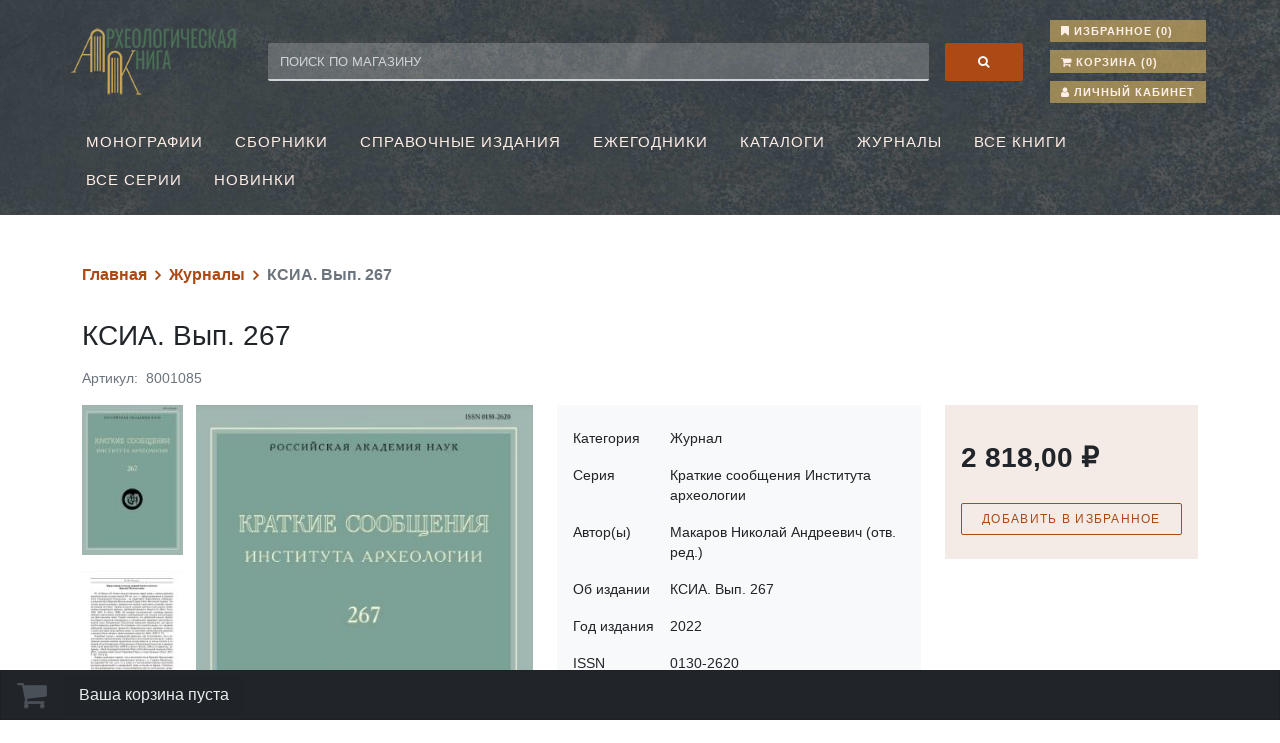

--- FILE ---
content_type: text/html; charset=utf-8
request_url: https://store.archaeolog.ru/ksia-vyp-267
body_size: 8218
content:
<!DOCTYPE html>
<html lang="ru"  class="html-product-details-page">
<head>
    <title>&#x416;&#x443;&#x440;&#x43D;&#x430;&#x43B; &#x41A;&#x440;&#x430;&#x442;&#x43A;&#x438;&#x435; &#x441;&#x43E;&#x43E;&#x431;&#x449;&#x435;&#x43D;&#x438;&#x44F; &#x418;&#x43D;&#x441;&#x442;&#x438;&#x442;&#x443;&#x442;&#x430; &#x430;&#x440;&#x445;&#x435;&#x43E;&#x43B;&#x43E;&#x433;&#x438;&#x438; &#x432;&#x44B;&#x43F;&#x443;&#x441;&#x43A; 267 | &#x418;&#x43D;&#x442;&#x435;&#x440;&#x43D;&#x435;&#x442;-&#x43C;&#x430;&#x433;&#x430;&#x437;&#x438;&#x43D; &quot;&#x410;&#x440;&#x445;&#x435;&#x43E;&#x43B;&#x43E;&#x433;&#x438;&#x447;&#x435;&#x441;&#x43A;&#x430;&#x44F; &#x43A;&#x43D;&#x438;&#x433;&#x430;&quot; | &#x418;&#x43D;&#x442;&#x435;&#x440;&#x43D;&#x435;&#x442;-&#x43C;&#x430;&#x433;&#x430;&#x437;&#x438;&#x43D; &quot;&#x410;&#x440;&#x445;&#x435;&#x43E;&#x43B;&#x43E;&#x433;&#x438;&#x447;&#x435;&#x441;&#x43A;&#x430;&#x44F; &#x43A;&#x43D;&#x438;&#x433;&#x430;&quot;</title>
    <meta http-equiv="Content-type" content="text/html;charset=UTF-8" />
    <meta name="description" content="&#x416;&#x443;&#x440;&#x43D;&#x430;&#x43B; &#x41A;&#x440;&#x430;&#x442;&#x43A;&#x438;&#x435; &#x441;&#x43E;&#x43E;&#x431;&#x449;&#x435;&#x43D;&#x438;&#x44F; &#x418;&#x43D;&#x441;&#x442;&#x438;&#x442;&#x443;&#x442;&#x430; &#x430;&#x440;&#x445;&#x435;&#x43E;&#x43B;&#x43E;&#x433;&#x438;&#x438; &#x432;&#x44B;&#x43F;&#x443;&#x441;&#x43A; 267 | &#x418;&#x43D;&#x442;&#x435;&#x440;&#x43D;&#x435;&#x442;-&#x43C;&#x430;&#x433;&#x430;&#x437;&#x438;&#x43D; &quot;&#x410;&#x440;&#x445;&#x435;&#x43E;&#x43B;&#x43E;&#x433;&#x438;&#x447;&#x435;&#x441;&#x43A;&#x430;&#x44F; &#x43A;&#x43D;&#x438;&#x433;&#x430;&quot;" />
    <meta name="keywords" content="&#x416;&#x443;&#x440;&#x43D;&#x430;&#x43B; &#x41A;&#x440;&#x430;&#x442;&#x43A;&#x438;&#x435; &#x441;&#x43E;&#x43E;&#x431;&#x449;&#x435;&#x43D;&#x438;&#x44F; &#x418;&#x43D;&#x441;&#x442;&#x438;&#x442;&#x443;&#x442;&#x430; &#x430;&#x440;&#x445;&#x435;&#x43E;&#x43B;&#x43E;&#x433;&#x438;&#x438; &#x432;&#x44B;&#x43F;&#x443;&#x441;&#x43A; 267 | &#x418;&#x43D;&#x442;&#x435;&#x440;&#x43D;&#x435;&#x442;-&#x43C;&#x430;&#x433;&#x430;&#x437;&#x438;&#x43D; &quot;&#x410;&#x440;&#x445;&#x435;&#x43E;&#x43B;&#x43E;&#x433;&#x438;&#x447;&#x435;&#x441;&#x43A;&#x430;&#x44F; &#x43A;&#x43D;&#x438;&#x433;&#x430;&quot;" />
    <meta name="generator" content="nopCommerce" />
    <meta name="viewport" content="width=device-width, initial-scale=1" />
    <meta property="og:type" content="product" />
<meta property="og:title" content="&#x41A;&#x421;&#x418;&#x410;. &#x412;&#x44B;&#x43F;. 267" />
<meta property="og:description" content="&#x416;&#x443;&#x440;&#x43D;&#x430;&#x43B; &#x41A;&#x440;&#x430;&#x442;&#x43A;&#x438;&#x435; &#x441;&#x43E;&#x43E;&#x431;&#x449;&#x435;&#x43D;&#x438;&#x44F; &#x418;&#x43D;&#x441;&#x442;&#x438;&#x442;&#x443;&#x442;&#x430; &#x430;&#x440;&#x445;&#x435;&#x43E;&#x43B;&#x43E;&#x433;&#x438;&#x438; &#x432;&#x44B;&#x43F;&#x443;&#x441;&#x43A; 267 | &#x418;&#x43D;&#x442;&#x435;&#x440;&#x43D;&#x435;&#x442;-&#x43C;&#x430;&#x433;&#x430;&#x437;&#x438;&#x43D; &quot;&#x410;&#x440;&#x445;&#x435;&#x43E;&#x43B;&#x43E;&#x433;&#x438;&#x447;&#x435;&#x441;&#x43A;&#x430;&#x44F; &#x43A;&#x43D;&#x438;&#x433;&#x430;&quot;" />
<meta property="og:image" content="https://store.archaeolog.ru/images/thumbs/0000241_ksia-vyp-267_550.jpeg" />
<meta property="og:image:url" content="https://store.archaeolog.ru/images/thumbs/0000241_ksia-vyp-267_550.jpeg" />
<meta property="og:url" content="https://store.archaeolog.ru/ksia-vyp-267" />
<meta property="og:site_name" content="&#x418;&#x43D;&#x442;&#x435;&#x440;&#x43D;&#x435;&#x442;-&#x43C;&#x430;&#x433;&#x430;&#x437;&#x438;&#x43D;  &quot;&#x410;&#x440;&#x445;&#x435;&#x43E;&#x43B;&#x43E;&#x433;&#x438;&#x447;&#x435;&#x441;&#x43A;&#x430;&#x44F; &#x43A;&#x43D;&#x438;&#x433;&#x430;&quot;" />
<meta property="twitter:card" content="summary" />
<meta property="twitter:site" content="&#x418;&#x43D;&#x442;&#x435;&#x440;&#x43D;&#x435;&#x442;-&#x43C;&#x430;&#x433;&#x430;&#x437;&#x438;&#x43D;  &quot;&#x410;&#x440;&#x445;&#x435;&#x43E;&#x43B;&#x43E;&#x433;&#x438;&#x447;&#x435;&#x441;&#x43A;&#x430;&#x44F; &#x43A;&#x43D;&#x438;&#x433;&#x430;&quot;" />
<meta property="twitter:title" content="&#x41A;&#x421;&#x418;&#x410;. &#x412;&#x44B;&#x43F;. 267" />
<meta property="twitter:description" content="&#x416;&#x443;&#x440;&#x43D;&#x430;&#x43B; &#x41A;&#x440;&#x430;&#x442;&#x43A;&#x438;&#x435; &#x441;&#x43E;&#x43E;&#x431;&#x449;&#x435;&#x43D;&#x438;&#x44F; &#x418;&#x43D;&#x441;&#x442;&#x438;&#x442;&#x443;&#x442;&#x430; &#x430;&#x440;&#x445;&#x435;&#x43E;&#x43B;&#x43E;&#x433;&#x438;&#x438; &#x432;&#x44B;&#x43F;&#x443;&#x441;&#x43A; 267 | &#x418;&#x43D;&#x442;&#x435;&#x440;&#x43D;&#x435;&#x442;-&#x43C;&#x430;&#x433;&#x430;&#x437;&#x438;&#x43D; &quot;&#x410;&#x440;&#x445;&#x435;&#x43E;&#x43B;&#x43E;&#x433;&#x438;&#x447;&#x435;&#x441;&#x43A;&#x430;&#x44F; &#x43A;&#x43D;&#x438;&#x433;&#x430;&quot;" />
<meta property="twitter:image" content="https://store.archaeolog.ru/images/thumbs/0000241_ksia-vyp-267_550.jpeg" />
<meta property="twitter:url" content="https://store.archaeolog.ru/ksia-vyp-267" />

    
    <!-- Yandex.Metrika counter --> <script type="text/javascript" >    (function(m,e,t,r,i,k,a){m[i]=m[i]||function(){(m[i].a=m[i].a||[]).push(arguments)};    m[i].l=1*new Date();    for (var j = 0; j < document.scripts.length; j++) {if (document.scripts[j].src === r) { return; }}    k=e.createElement(t),a=e.getElementsByTagName(t)[0],k.async=1,k.src=r,a.parentNode.insertBefore(k,a)})    (window, document, "script", "https://mc.yandex.ru/metrika/tag.js", "ym");     ym(94223534, "init", {         clickmap:true,         trackLinks:true,         accurateTrackBounce:true,         webvisor:true    }); </script> <noscript><div><img src="https://mc.yandex.ru/watch/94223534" style="position:absolute; left:-9999px;" alt="" /></div></noscript> <!-- /Yandex.Metrika counter -->

    <link href="/lib_npm/jquery-ui-dist/jquery-ui.min.css" rel="stylesheet" type="text/css" />
<link href="/Themes/IaRan/Content/css/main.css" rel="stylesheet" type="text/css" />
<link href="/lib_npm/magnific-popup/magnific-popup.css" rel="stylesheet" type="text/css" />

    
    <link rel="canonical" href="https://store.archaeolog.ru/ksia-vyp-267" />

    
    
    <link rel="apple-touch-icon" sizes="180x180" href="/icons/icons_0/apple-touch-icon.png"><link rel="icon" type="image/png" sizes="32x32" href="/icons/icons_0/favicon-32x32.png"><link rel="icon" type="image/png" sizes="192x192" href="/icons/icons_0/android-chrome-192x192.png"><link rel="icon" type="image/png" sizes="16x16" href="/icons/icons_0/favicon-16x16.png"><link rel="manifest" href="/icons/icons_0/site.webmanifest"><link rel="mask-icon" href="/icons/icons_0/safari-pinned-tab.svg" color="#5bbad5"><link rel="shortcut icon" href="/icons/icons_0/favicon.ico"><meta name="msapplication-TileColor" content="#2d89ef"><meta name="msapplication-TileImage" content="/icons/icons_0/mstile-144x144.png"><meta name="msapplication-config" content="/icons/icons_0/browserconfig.xml"><meta name="theme-color" content="#ffffff">
    
    <!--Powered by nopCommerce - https://www.nopCommerce.com-->
</head>
<body>
    

<div class="ajax-loading-block-window" style="display: none">
</div>
<div id="dialog-notifications-success" title="Уведомление" style="display:none;">
</div>
<div id="dialog-notifications-error" title="Ошибка" style="display:none;">
</div>
<div id="dialog-notifications-warning" title="Предупреждение" style="display:none;">
</div>
<div id="bar-notification" class="bar-notification-container" data-close="Закрыть">
</div>



<!--[if lte IE 8]>
    <div style="clear:both;height:59px;text-align:center;position:relative;">
        <a href="http://www.microsoft.com/windows/internet-explorer/default.aspx" target="_blank">
            <img src="/Themes/IaRan/Content/images/ie_warning.jpg" height="42" width="820" alt="You are using an outdated browser. For a faster, safer browsing experience, upgrade for free today." />
        </a>
    </div>
<![endif]-->
<div class="master-wrapper-page">
    
    <div class="header-wrapper">
    <div class="header">
        
        <div class="header-upper">
            <div class="header-selectors-wrapper">
                
                
                
                
            </div>
            <div class="header-links-wrapper">
                
<div class="header-links">
    <ul>
        
            <li>
                <a href="/wishlist" class="ico-wishlist">
                    <span class="fa fa-bookmark"></span>
                    <span class="wishlist-label">Избранное</span>
                    <span class="wishlist-qty">(0)</span>
                </a>
            </li>
            <li id="topcartlink">
                <a href="/cart" class="ico-cart">
                    <span class="fa fa-shopping-cart"></span>
                    <span class="cart-label">Корзина</span>
                    <span class="cart-qty">(0)</span>
                </a>
            </li>
        <li><a href="/customer/info" class="ico-account"><span class="fa fa-user"></span> Личный кабинет</a></li>
        
    </ul>
        
</div>

                <div id="flyout-cart" class="flyout-cart">
    <div class="mini-shopping-cart">
        <div class="count">
Ваша корзина пуста        </div>
    </div>
</div>

            </div>
        </div>
        
        <div class="header-lower">
            <div class="header-logo">
                <a href="/">
    <img title="" alt="&#x418;&#x43D;&#x442;&#x435;&#x440;&#x43D;&#x435;&#x442;-&#x43C;&#x430;&#x433;&#x430;&#x437;&#x438;&#x43D;  &quot;&#x410;&#x440;&#x445;&#x435;&#x43E;&#x43B;&#x43E;&#x433;&#x438;&#x447;&#x435;&#x441;&#x43A;&#x430;&#x44F; &#x43A;&#x43D;&#x438;&#x433;&#x430;&quot;" src="https://store.archaeolog.ru/Themes/IaRan/Content/images/logo.png">
</a>
            </div>
            <div class="search-box store-search-box">
                <form method="get" id="small-search-box-form" action="/search">
        <input type="text" class="search-box-text" id="small-searchterms" autocomplete="off" name="q" placeholder="Поиск по магазину" aria-label="Поиск по магазину" />
        <button type="submit" class="button-1 search-box-button"><span class="fa fa-search"></span><span class="visually-hidden"> Поиск</span></button>
            
            
</form>
            </div>
        </div>
        <div class="header-nav">
            <div class="header-menu">
                

<ul class="top-menu notmobile">
    
        <li>
            <a href="/monografii">&#x41C;&#x43E;&#x43D;&#x43E;&#x433;&#x440;&#x430;&#x444;&#x438;&#x438;
            </a>
        </li>
        <li>
            <a href="/sborniki">&#x421;&#x431;&#x43E;&#x440;&#x43D;&#x438;&#x43A;&#x438;
            </a>
        </li>
        <li>
            <a href="/spravochnye-izdaniya">&#x421;&#x43F;&#x440;&#x430;&#x432;&#x43E;&#x447;&#x43D;&#x44B;&#x435; &#x438;&#x437;&#x434;&#x430;&#x43D;&#x438;&#x44F;
            </a>
        </li>
        <li>
            <a href="/ezhegodniki">&#x415;&#x436;&#x435;&#x433;&#x43E;&#x434;&#x43D;&#x438;&#x43A;&#x438;
            </a>
        </li>
        <li>
            <a href="/katalogi">&#x41A;&#x430;&#x442;&#x430;&#x43B;&#x43E;&#x433;&#x438;
            </a>
        </li>
        <li>
            <a href="/zhurnaly">&#x416;&#x443;&#x440;&#x43D;&#x430;&#x43B;&#x44B;
            </a>
        </li>
        <li>
            <a href="/allproducts">&#x412;&#x441;&#x435; &#x43A;&#x43D;&#x438;&#x433;&#x438;
            </a>
        </li>
        <li>
            <a href="/vse-serii">&#x412;&#x441;&#x435; &#x441;&#x435;&#x440;&#x438;&#x438;
            </a>
        </li>
        <li>
            <a href="/novinki-2">&#x41D;&#x43E;&#x432;&#x438;&#x43D;&#x43A;&#x438;
            </a>
        </li>
        <li><a href="/newproducts">Новинки</a></li>
    
</ul>
    <div class="menu-toggle">Меню</div>
    <ul class="top-menu mobile">
        
        <li>
            <a href="/monografii">&#x41C;&#x43E;&#x43D;&#x43E;&#x433;&#x440;&#x430;&#x444;&#x438;&#x438;
            </a>
        </li>
        <li>
            <a href="/sborniki">&#x421;&#x431;&#x43E;&#x440;&#x43D;&#x438;&#x43A;&#x438;
            </a>
        </li>
        <li>
            <a href="/spravochnye-izdaniya">&#x421;&#x43F;&#x440;&#x430;&#x432;&#x43E;&#x447;&#x43D;&#x44B;&#x435; &#x438;&#x437;&#x434;&#x430;&#x43D;&#x438;&#x44F;
            </a>
        </li>
        <li>
            <a href="/ezhegodniki">&#x415;&#x436;&#x435;&#x433;&#x43E;&#x434;&#x43D;&#x438;&#x43A;&#x438;
            </a>
        </li>
        <li>
            <a href="/katalogi">&#x41A;&#x430;&#x442;&#x430;&#x43B;&#x43E;&#x433;&#x438;
            </a>
        </li>
        <li>
            <a href="/zhurnaly">&#x416;&#x443;&#x440;&#x43D;&#x430;&#x43B;&#x44B;
            </a>
        </li>
        <li>
            <a href="/allproducts">&#x412;&#x441;&#x435; &#x43A;&#x43D;&#x438;&#x433;&#x438;
            </a>
        </li>
        <li>
            <a href="/vse-serii">&#x412;&#x441;&#x435; &#x441;&#x435;&#x440;&#x438;&#x438;
            </a>
        </li>
        <li>
            <a href="/novinki-2">&#x41D;&#x43E;&#x432;&#x438;&#x43D;&#x43A;&#x438;
            </a>
        </li>
            <li><a href="/newproducts">Новинки</a></li>
        
    </ul>
        

            </div>
        </div>
        
    </div>
    
</div>

    <div class="master-wrapper-content">
        

        <div class="master-column-wrapper">
            

        <div class="breadcrumb">
            <ul itemscope itemtype="http://schema.org/BreadcrumbList">
                
                <li>
                    <span>
                        <a href="/">
                            <span>Главная</span>
                        </a>
                    </span>
                    <span class="delimiter">/</span>
                </li>
                    <li itemprop="itemListElement" itemscope itemtype="http://schema.org/ListItem">
                        <a href="/zhurnaly" itemprop="item">
                            <span itemprop="name">&#x416;&#x443;&#x440;&#x43D;&#x430;&#x43B;&#x44B;</span>
                        </a>
                        <span class="delimiter">/</span>
                        <meta itemprop="position" content="1" />
                    </li>
                
                <li itemprop="itemListElement" itemscope itemtype="http://schema.org/ListItem">
                    <strong class="current-item" itemprop="name">&#x41A;&#x421;&#x418;&#x410;. &#x412;&#x44B;&#x43F;. 267</strong>
                    <span itemprop="item" itemscope itemtype="http://schema.org/Thing" 
                          id="/ksia-vyp-267">
                    </span>
                    <meta itemprop="position" content="2" />
                    
                </li>
            </ul>
    </div>



<div class="center-1">
    
    <!--product breadcrumb-->

<div class="page product-details-page">
    <div class="page-body">
        
        <form method="post" id="product-details-form" action="/ksia-vyp-267">



<!--Microdata-->
<div  itemscope itemtype="http://schema.org/Product">
    <meta itemprop="name" content="&#x41A;&#x421;&#x418;&#x410;. &#x412;&#x44B;&#x43F;. 267"/>
    <meta itemprop="sku" content="8001085"/>
    <meta itemprop="gtin"/>
    <meta itemprop="mpn"/>
    <meta itemprop="description"/>
    <meta itemprop="image" content="https://store.archaeolog.ru/images/thumbs/0000241_ksia-vyp-267_550.jpeg"/>
    <div itemprop="offers" itemscope itemtype="http://schema.org/Offer">
        <meta itemprop="url" content="https://store.archaeolog.ru/ksia-vyp-267"/>
        <meta itemprop="price" content="2818.00"/>
        <meta itemprop="priceCurrency" content="RUB"/>
        <meta itemprop="priceValidUntil"/>
        <meta itemprop="availability" content="http://schema.org/InStock" />
    </div>
    <div itemprop="review" itemscope itemtype="http://schema.org/Review">
        <meta itemprop="author" content="ALL"/>
        <meta itemprop="url" content="/productreviews/84"/>
    </div>
</div>
            <div data-productid="84">
                <div class="product-essential">
                    
                    
                    <div class="product-name">
                        <h1>
                            &#x41A;&#x421;&#x418;&#x410;. &#x412;&#x44B;&#x43F;. 267
                        </h1>
                    </div>
                    <!--SKU, MAN, GTIN, vendor-->
                    <div class="additional-details">
        <div class="sku" >
            <span class="label">Артикул:</span>
            <span class="value" id="sku-84">8001085</span>
        </div>
</div>

                    <!--product pictures-->
                    <div class="gallery">
    
    <div class="picture">
            <img alt="&#x41A;&#x421;&#x418;&#x410;. &#x412;&#x44B;&#x43F;. 267" src="https://store.archaeolog.ru/images/thumbs/0000241_ksia-vyp-267_550.jpeg" title="&#x41A;&#x421;&#x418;&#x410;. &#x412;&#x44B;&#x43F;. 267" id="main-product-img-84" />
    </div>
        <div class="picture-thumbs">
                <a class="thumb-item" href="https://store.archaeolog.ru/images/thumbs/0000241_ksia-vyp-267.jpeg" alt="&#x41A;&#x421;&#x418;&#x410;. &#x412;&#x44B;&#x43F;. 267" title="&#x41A;&#x421;&#x418;&#x410;. &#x412;&#x44B;&#x43F;. 267">
                    <img src="https://store.archaeolog.ru/images/thumbs/0000241_ksia-vyp-267_150.jpeg" alt="&#x41A;&#x421;&#x418;&#x410;. &#x412;&#x44B;&#x43F;. 267" title="&#x41A;&#x421;&#x418;&#x410;. &#x412;&#x44B;&#x43F;. 267" data-defaultsize="https://store.archaeolog.ru/images/thumbs/0000241_ksia-vyp-267_550.jpeg" data-fullsize="https://store.archaeolog.ru/images/thumbs/0000241_ksia-vyp-267.jpeg" />
                </a>
                <a class="thumb-item" href="https://store.archaeolog.ru/images/thumbs/0000242_ksia-vyp-267.jpeg" alt="&#x41A;&#x421;&#x418;&#x410;. &#x412;&#x44B;&#x43F;. 267" title="&#x41A;&#x421;&#x418;&#x410;. &#x412;&#x44B;&#x43F;. 267">
                    <img src="https://store.archaeolog.ru/images/thumbs/0000242_ksia-vyp-267_150.jpeg" alt="&#x41A;&#x421;&#x418;&#x410;. &#x412;&#x44B;&#x43F;. 267" title="&#x41A;&#x421;&#x418;&#x410;. &#x412;&#x44B;&#x43F;. 267" data-defaultsize="https://store.archaeolog.ru/images/thumbs/0000242_ksia-vyp-267_550.jpeg" data-fullsize="https://store.archaeolog.ru/images/thumbs/0000242_ksia-vyp-267.jpeg" />
                </a>
                <a class="thumb-item" href="https://store.archaeolog.ru/images/thumbs/0000243_ksia-vyp-267.jpeg" alt="&#x41A;&#x421;&#x418;&#x410;. &#x412;&#x44B;&#x43F;. 267" title="&#x41A;&#x421;&#x418;&#x410;. &#x412;&#x44B;&#x43F;. 267">
                    <img src="https://store.archaeolog.ru/images/thumbs/0000243_ksia-vyp-267_150.jpeg" alt="&#x41A;&#x421;&#x418;&#x410;. &#x412;&#x44B;&#x43F;. 267" title="&#x41A;&#x421;&#x418;&#x410;. &#x412;&#x44B;&#x43F;. 267" data-defaultsize="https://store.archaeolog.ru/images/thumbs/0000243_ksia-vyp-267_550.jpeg" data-fullsize="https://store.archaeolog.ru/images/thumbs/0000243_ksia-vyp-267.jpeg" />
                </a>
                <a class="thumb-item" href="https://store.archaeolog.ru/images/thumbs/0000244_ksia-vyp-267.jpeg" alt="&#x41A;&#x421;&#x418;&#x410;. &#x412;&#x44B;&#x43F;. 267" title="&#x41A;&#x421;&#x418;&#x410;. &#x412;&#x44B;&#x43F;. 267">
                    <img src="https://store.archaeolog.ru/images/thumbs/0000244_ksia-vyp-267_150.jpeg" alt="&#x41A;&#x421;&#x418;&#x410;. &#x412;&#x44B;&#x43F;. 267" title="&#x41A;&#x421;&#x418;&#x410;. &#x412;&#x44B;&#x43F;. 267" data-defaultsize="https://store.archaeolog.ru/images/thumbs/0000244_ksia-vyp-267_550.jpeg" data-fullsize="https://store.archaeolog.ru/images/thumbs/0000244_ksia-vyp-267.jpeg" />
                </a>
                <a class="thumb-item" href="https://store.archaeolog.ru/images/thumbs/0000245_ksia-vyp-267.jpeg" alt="&#x41A;&#x421;&#x418;&#x410;. &#x412;&#x44B;&#x43F;. 267" title="&#x41A;&#x421;&#x418;&#x410;. &#x412;&#x44B;&#x43F;. 267">
                    <img src="https://store.archaeolog.ru/images/thumbs/0000245_ksia-vyp-267_150.jpeg" alt="&#x41A;&#x421;&#x418;&#x410;. &#x412;&#x44B;&#x43F;. 267" title="&#x41A;&#x421;&#x418;&#x410;. &#x412;&#x44B;&#x43F;. 267" data-defaultsize="https://store.archaeolog.ru/images/thumbs/0000245_ksia-vyp-267_550.jpeg" data-fullsize="https://store.archaeolog.ru/images/thumbs/0000245_ksia-vyp-267.jpeg" />
                </a>
                <a class="thumb-item" href="https://store.archaeolog.ru/images/thumbs/0000246_ksia-vyp-267.jpeg" alt="&#x41A;&#x421;&#x418;&#x410;. &#x412;&#x44B;&#x43F;. 267" title="&#x41A;&#x421;&#x418;&#x410;. &#x412;&#x44B;&#x43F;. 267">
                    <img src="https://store.archaeolog.ru/images/thumbs/0000246_ksia-vyp-267_150.jpeg" alt="&#x41A;&#x421;&#x418;&#x410;. &#x412;&#x44B;&#x43F;. 267" title="&#x41A;&#x421;&#x418;&#x410;. &#x412;&#x44B;&#x43F;. 267" data-defaultsize="https://store.archaeolog.ru/images/thumbs/0000246_ksia-vyp-267_550.jpeg" data-fullsize="https://store.archaeolog.ru/images/thumbs/0000246_ksia-vyp-267.jpeg" />
                </a>
                <a class="thumb-item" href="https://store.archaeolog.ru/images/thumbs/0000247_ksia-vyp-267.jpeg" alt="&#x41A;&#x421;&#x418;&#x410;. &#x412;&#x44B;&#x43F;. 267" title="&#x41A;&#x421;&#x418;&#x410;. &#x412;&#x44B;&#x43F;. 267">
                    <img src="https://store.archaeolog.ru/images/thumbs/0000247_ksia-vyp-267_150.jpeg" alt="&#x41A;&#x421;&#x418;&#x410;. &#x412;&#x44B;&#x43F;. 267" title="&#x41A;&#x421;&#x418;&#x410;. &#x412;&#x44B;&#x43F;. 267" data-defaultsize="https://store.archaeolog.ru/images/thumbs/0000247_ksia-vyp-267_550.jpeg" data-fullsize="https://store.archaeolog.ru/images/thumbs/0000247_ksia-vyp-267.jpeg" />
                </a>
        </div>
        
        
    
</div>
                    <div class="overview">
                        
                        <div class="product-essential-controls">
                            <div class="product-essential-controls-inner">
                                
                                <!--price & add to cart & estimate shipping-->
    <div class="prices">
            <div class="product-price">
                <span  id="price-value-84" class="price-value-84" >
                    2 818,00 ₽
                </span>
            </div>
    </div>

                                <!--wishlist, compare, email a friend-->
                                <div class="overview-buttons">
                                    
    <div class="add-to-wishlist">
        <button type="button" id="add-to-wishlist-button-84" class="button-2 add-to-wishlist-button" data-productid="84" onclick="AjaxCart.addproducttocart_details('/addproducttocart/details/84/2', '#product-details-form');return false;">&#x414;&#x43E;&#x431;&#x430;&#x432;&#x438;&#x442;&#x44C; &#x432; &#x418;&#x437;&#x431;&#x440;&#x430;&#x43D;&#x43D;&#x43E;&#x435;</button>
    </div>
                                    
                                    
                                    
                                </div>
                                

                                <!--availability-->
                                
                                <!--delivery-->
                                
                                <!--sample download-->
                                
                                <!--attributes-->
                                <!--gift card-->
                                <!--rental info-->
                            </div>
                        </div>

                        <div class="product-essential-info">
                            <div class="product-essential-info-inner">
                                <!--product reviews-->
                                
                                <!--manufacturers-->
                                

                                <!--Specs-->
                                

    <div class="product-specs-box">
        <div class="title">
            <strong>Характеристики</strong>
        </div>
        <div class="table-wrapper">
            <table class="data-table">
                <thead>
                    <tr class="hidden-row">
                        <th width="25%"><span>Имя атрибута</span></th>
                        <th><span>Значение атрибута</span></th>
                    </tr>
                </thead>
                <tbody>
                                <tr  class="odd">
                                    <td class="spec-name">
                                        &#x41A;&#x430;&#x442;&#x435;&#x433;&#x43E;&#x440;&#x438;&#x44F;
                                    </td>
                                    <td class="spec-value">
Журнал                                    </td>
                                </tr>
                                <tr  class="even">
                                    <td class="spec-name">
                                        &#x421;&#x435;&#x440;&#x438;&#x44F;
                                    </td>
                                    <td class="spec-value">
Краткие сообщения Института археологии                                    </td>
                                </tr>
                                <tr  class="odd">
                                    <td class="spec-name">
                                        &#x410;&#x432;&#x442;&#x43E;&#x440;(&#x44B;)
                                    </td>
                                    <td class="spec-value">
Макаров Николай Андреевич (отв. ред.)                                    </td>
                                </tr>
                                <tr  class="even">
                                    <td class="spec-name">
                                        &#x41E;&#x431; &#x438;&#x437;&#x434;&#x430;&#x43D;&#x438;&#x438;
                                    </td>
                                    <td class="spec-value">
КСИА. Вып. 267                                    </td>
                                </tr>
                                <tr  class="odd">
                                    <td class="spec-name">
                                        &#x413;&#x43E;&#x434; &#x438;&#x437;&#x434;&#x430;&#x43D;&#x438;&#x44F;
                                    </td>
                                    <td class="spec-value">
2022                                    </td>
                                </tr>
                                <tr  class="even">
                                    <td class="spec-name">
                                        ISSN
                                    </td>
                                    <td class="spec-value">
0130-2620                                    </td>
                                </tr>
                                <tr  class="odd">
                                    <td class="spec-name">
                                        &#x418;&#x437;&#x434;&#x430;&#x442;&#x435;&#x43B;&#x44C;&#x441;&#x442;&#x432;&#x43E;
                                    </td>
                                    <td class="spec-value">
Институт археологии РАН                                    </td>
                                </tr>
                </tbody>
            </table>
        </div>
    </div>

                            </div>
                        </div>

                        
                    </div>
                        <div class="full-description">
                            <h6 class="full-description-title">Аннотация</h6>
                            <article class="full-description-content">
                                <p>Общероссийский археологический научный журнал. Серийное издание «Краткие сообщения Института археологии» (КСИА) выходит с 1939 г. Первоначальное название – «Краткие сообщения о докладах и полевых исследованиях Института истории материальной культуры» (КСИИМК). В 1960 г. (выпуск 81) название изменилось в связи с переименованием Института истории материальной культуры (ИИМК) в Институт археологии, а начиная с выпуска 121 было сокращено. Издание возобновлено выпуском 211 в 2001 г. после восьмилетнего перерыва. В настоящее время журнал выходит четыре раза в год.</p>
                            </article>
                        </div>
                    
                </div>
                
                <div class="product-collateral">
                    
                </div>
                    <div class="also-purchased-products-grid product-grid">
        <div class="title">
            <strong>Вместе с этим также покупают</strong>
        </div>
        <div class="item-grid">
                <div class="item-box"><div class="product-item" data-productid="77">
    <div class="picture">
        <a href="/ksia-vyp-266" title="&#x41A;&#x421;&#x418;&#x410;. &#x412;&#x44B;&#x43F;. 266">
            <img alt="&#x418;&#x437;&#x43E;&#x431;&#x440;&#x430;&#x436;&#x435;&#x43D;&#x438;&#x435; &#x41A;&#x421;&#x418;&#x410;. &#x412;&#x44B;&#x43F;. 266" src="https://store.archaeolog.ru/images/thumbs/0000192_ksia-vyp-266_415.jpeg" title="&#x41A;&#x421;&#x418;&#x410;. &#x412;&#x44B;&#x43F;. 266" />
        </a>
    </div>
    <div class="details">
        <h2 class="product-title">
            <a href="/ksia-vyp-266">&#x41A;&#x421;&#x418;&#x410;. &#x412;&#x44B;&#x43F;. 266</a>
        </h2>
            <div class="sku">
                8001078
            </div>
        <div class="description">
            
        </div>
        <div class="add-info">
            
            <div class="prices">
                <span class="price actual-price">2&#xA0;138,00 &#x20BD;</span>
            </div>
            
            <div class="buttons">
                    <button type="button" class="button-2 add-to-wishlist-button" title="Добавить в Избранное" onclick="AjaxCart.addproducttocart_catalog('/addproducttocart/catalog/77/2/1');return false;">Добавить в Избранное</button>
            </div>
            
        </div>
    </div>
</div>
</div>
                <div class="item-box"><div class="product-item" data-productid="85">
    <div class="picture">
        <a href="/ksia-vyp-265-2" title="&#x41A;&#x421;&#x418;&#x410;. &#x412;&#x44B;&#x43F;. 265">
            <img alt="&#x41A;&#x421;&#x418;&#x410;. &#x412;&#x44B;&#x43F;. 265" src="https://store.archaeolog.ru/images/thumbs/0000248_ksia-vyp-265_415.jpeg" title="&#x41A;&#x421;&#x418;&#x410;. &#x412;&#x44B;&#x43F;. 265" />
        </a>
    </div>
    <div class="details">
        <h2 class="product-title">
            <a href="/ksia-vyp-265-2">&#x41A;&#x421;&#x418;&#x410;. &#x412;&#x44B;&#x43F;. 265</a>
        </h2>
            <div class="sku">
                8001086
            </div>
        <div class="description">
            
        </div>
        <div class="add-info">
            
            <div class="prices">
                <span class="price actual-price">1&#xA0;368,00 &#x20BD;</span>
            </div>
            
            <div class="buttons">
                    <button type="button" class="button-2 add-to-wishlist-button" title="Добавить в Избранное" onclick="AjaxCart.addproducttocart_catalog('/addproducttocart/catalog/85/2/1');return false;">Добавить в Избранное</button>
            </div>
            
        </div>
    </div>
</div>
</div>
                <div class="item-box"><div class="product-item" data-productid="114">
    <div class="picture">
        <a href="/drevnosti-moskovskogo-kremlya-t-i-arheologicheskie-issledovaniya-na-meste-chudova-monastyrya" title="&#x414;&#x440;&#x435;&#x432;&#x43D;&#x43E;&#x441;&#x442;&#x438; &#x41C;&#x43E;&#x441;&#x43A;&#x43E;&#x432;&#x441;&#x43A;&#x43E;&#x433;&#x43E; &#x41A;&#x440;&#x435;&#x43C;&#x43B;&#x44F;">
            <img alt="&#x414;&#x440;&#x435;&#x432;&#x43D;&#x43E;&#x441;&#x442;&#x438; &#x41C;&#x43E;&#x441;&#x43A;&#x43E;&#x432;&#x441;&#x43A;&#x43E;&#x433;&#x43E; &#x41A;&#x440;&#x435;&#x43C;&#x43B;&#x44F;" src="https://store.archaeolog.ru/images/thumbs/0000519_drevnosti-moskovskogo-kreml-t-i-arheologieskie-issledovani-na-meste-udova-monastyr_415.jpeg" title="&#x414;&#x440;&#x435;&#x432;&#x43D;&#x43E;&#x441;&#x442;&#x438; &#x41C;&#x43E;&#x441;&#x43A;&#x43E;&#x432;&#x441;&#x43A;&#x43E;&#x433;&#x43E; &#x41A;&#x440;&#x435;&#x43C;&#x43B;&#x44F;" />
        </a>
    </div>
    <div class="details">
        <h2 class="product-title">
            <a href="/drevnosti-moskovskogo-kremlya-t-i-arheologicheskie-issledovaniya-na-meste-chudova-monastyrya">&#x414;&#x440;&#x435;&#x432;&#x43D;&#x43E;&#x441;&#x442;&#x438; &#x41C;&#x43E;&#x441;&#x43A;&#x43E;&#x432;&#x441;&#x43A;&#x43E;&#x433;&#x43E; &#x41A;&#x440;&#x435;&#x43C;&#x43B;&#x44F;. &#x422;. I. &#x410;&#x440;&#x445;&#x435;&#x43E;&#x43B;&#x43E;&#x433;&#x438;&#x447;&#x435;&#x441;&#x43A;&#x438;&#x435; &#x438;&#x441;&#x441;&#x43B;&#x435;&#x434;&#x43E;&#x432;&#x430;&#x43D;&#x438;&#x44F; &#x43D;&#x430; &#x43C;&#x435;&#x441;&#x442;&#x435; &#x427;&#x443;&#x434;&#x43E;&#x432;&#x430; &#x43C;&#x43E;&#x43D;&#x430;&#x441;&#x442;&#x44B;&#x440;&#x44F;</a>
        </h2>
            <div class="sku">
                8001115
            </div>
        <div class="description">
            
        </div>
        <div class="add-info">
            
            <div class="prices">
                <span class="price actual-price">4&#xA0;068,00 &#x20BD;</span>
            </div>
            
            <div class="buttons">
                    <button type="button" class="button-2 add-to-wishlist-button" title="Добавить в Избранное" onclick="AjaxCart.addproducttocart_catalog('/addproducttocart/catalog/114/2/1');return false;">Добавить в Избранное</button>
            </div>
            
        </div>
    </div>
</div>
</div>
                <div class="item-box"><div class="product-item" data-productid="116">
    <div class="picture">
        <a href="/ksia-vyp-268" title="&#x41A;&#x421;&#x418;&#x410;. &#x412;&#x44B;&#x43F;. 268">
            <img alt="&#x41A;&#x421;&#x418;&#x410;. &#x412;&#x44B;&#x43F;. 268" src="https://store.archaeolog.ru/images/thumbs/0000588_ksia-vyp-268_415.jpeg" title="&#x41A;&#x421;&#x418;&#x410;. &#x412;&#x44B;&#x43F;. 268" />
        </a>
    </div>
    <div class="details">
        <h2 class="product-title">
            <a href="/ksia-vyp-268">&#x41A;&#x421;&#x418;&#x410;. &#x412;&#x44B;&#x43F;. 268</a>
        </h2>
            <div class="sku">
                80011117
            </div>
        <div class="description">
            
        </div>
        <div class="add-info">
            
            <div class="prices">
                <span class="price actual-price">3&#xA0;280,00 &#x20BD;</span>
            </div>
            
            <div class="buttons">
                    <button type="button" class="button-2 add-to-wishlist-button" title="Добавить в Избранное" onclick="AjaxCart.addproducttocart_catalog('/addproducttocart/catalog/116/2/1');return false;">Добавить в Избранное</button>
            </div>
            
        </div>
    </div>
</div>
</div>
        </div>
    </div>

                    <div class="related-products-grid product-grid">
        <div class="title">
            <strong>Похожие товары</strong>
        </div>
        <div class="item-grid">
                <div class="item-box"><div class="product-item" data-productid="72">
    <div class="picture">
        <a href="/ksia-vyp-263" title="&#x41A;&#x421;&#x418;&#x410;. &#x412;&#x44B;&#x43F;. 263">
            <img alt="&#x418;&#x437;&#x43E;&#x431;&#x440;&#x430;&#x436;&#x435;&#x43D;&#x438;&#x435; &#x41A;&#x421;&#x418;&#x410;. &#x412;&#x44B;&#x43F;. 263" src="https://store.archaeolog.ru/images/thumbs/0000158_ksia-vyp-263_415.jpeg" title="&#x41A;&#x421;&#x418;&#x410;. &#x412;&#x44B;&#x43F;. 263" />
        </a>
    </div>
    <div class="details">
        <h2 class="product-title">
            <a href="/ksia-vyp-263">&#x41A;&#x421;&#x418;&#x410;. &#x412;&#x44B;&#x43F;. 263</a>
        </h2>
            <div class="sku">
                8001073
            </div>
        <div class="description">
            
        </div>
        <div class="add-info">
            
            <div class="prices">
                <span class="price actual-price">1&#xA0;368,00 &#x20BD;</span>
            </div>
            
            <div class="buttons">
                    <button type="button" class="button-2 add-to-wishlist-button" title="Добавить в Избранное" onclick="AjaxCart.addproducttocart_catalog('/addproducttocart/catalog/72/2/1');return false;">Добавить в Избранное</button>
            </div>
            
        </div>
    </div>
</div>
</div>
                <div class="item-box"><div class="product-item" data-productid="73">
    <div class="picture">
        <a href="/ksia-vyp-264" title="&#x41A;&#x421;&#x418;&#x410;. &#x412;&#x44B;&#x43F;. 264">
            <img alt="&#x418;&#x437;&#x43E;&#x431;&#x440;&#x430;&#x436;&#x435;&#x43D;&#x438;&#x435; &#x41A;&#x421;&#x418;&#x410;. &#x412;&#x44B;&#x43F;. 264" src="https://store.archaeolog.ru/images/thumbs/0000160_ksia-vyp-264_415.jpeg" title="&#x41A;&#x421;&#x418;&#x410;. &#x412;&#x44B;&#x43F;. 264" />
        </a>
    </div>
    <div class="details">
        <h2 class="product-title">
            <a href="/ksia-vyp-264">&#x41A;&#x421;&#x418;&#x410;. &#x412;&#x44B;&#x43F;. 264</a>
        </h2>
            <div class="sku">
                8001074
            </div>
        <div class="description">
            
        </div>
        <div class="add-info">
            
            <div class="prices">
                <span class="price actual-price">1&#xA0;368,00 &#x20BD;</span>
            </div>
            
            <div class="buttons">
                    <button type="button" class="button-2 add-to-wishlist-button" title="Добавить в Избранное" onclick="AjaxCart.addproducttocart_catalog('/addproducttocart/catalog/73/2/1');return false;">Добавить в Избранное</button>
            </div>
            
        </div>
    </div>
</div>
</div>
                <div class="item-box"><div class="product-item" data-productid="85">
    <div class="picture">
        <a href="/ksia-vyp-265-2" title="&#x41A;&#x421;&#x418;&#x410;. &#x412;&#x44B;&#x43F;. 265">
            <img alt="&#x41A;&#x421;&#x418;&#x410;. &#x412;&#x44B;&#x43F;. 265" src="https://store.archaeolog.ru/images/thumbs/0000248_ksia-vyp-265_415.jpeg" title="&#x41A;&#x421;&#x418;&#x410;. &#x412;&#x44B;&#x43F;. 265" />
        </a>
    </div>
    <div class="details">
        <h2 class="product-title">
            <a href="/ksia-vyp-265-2">&#x41A;&#x421;&#x418;&#x410;. &#x412;&#x44B;&#x43F;. 265</a>
        </h2>
            <div class="sku">
                8001086
            </div>
        <div class="description">
            
        </div>
        <div class="add-info">
            
            <div class="prices">
                <span class="price actual-price">1&#xA0;368,00 &#x20BD;</span>
            </div>
            
            <div class="buttons">
                    <button type="button" class="button-2 add-to-wishlist-button" title="Добавить в Избранное" onclick="AjaxCart.addproducttocart_catalog('/addproducttocart/catalog/85/2/1');return false;">Добавить в Избранное</button>
            </div>
            
        </div>
    </div>
</div>
</div>
                <div class="item-box"><div class="product-item" data-productid="77">
    <div class="picture">
        <a href="/ksia-vyp-266" title="&#x41A;&#x421;&#x418;&#x410;. &#x412;&#x44B;&#x43F;. 266">
            <img alt="&#x418;&#x437;&#x43E;&#x431;&#x440;&#x430;&#x436;&#x435;&#x43D;&#x438;&#x435; &#x41A;&#x421;&#x418;&#x410;. &#x412;&#x44B;&#x43F;. 266" src="https://store.archaeolog.ru/images/thumbs/0000192_ksia-vyp-266_415.jpeg" title="&#x41A;&#x421;&#x418;&#x410;. &#x412;&#x44B;&#x43F;. 266" />
        </a>
    </div>
    <div class="details">
        <h2 class="product-title">
            <a href="/ksia-vyp-266">&#x41A;&#x421;&#x418;&#x410;. &#x412;&#x44B;&#x43F;. 266</a>
        </h2>
            <div class="sku">
                8001078
            </div>
        <div class="description">
            
        </div>
        <div class="add-info">
            
            <div class="prices">
                <span class="price actual-price">2&#xA0;138,00 &#x20BD;</span>
            </div>
            
            <div class="buttons">
                    <button type="button" class="button-2 add-to-wishlist-button" title="Добавить в Избранное" onclick="AjaxCart.addproducttocart_catalog('/addproducttocart/catalog/77/2/1');return false;">Добавить в Избранное</button>
            </div>
            
        </div>
    </div>
</div>
</div>
        </div>
    </div>

            </div>
        <input name="__RequestVerificationToken" type="hidden" value="CfDJ8N3IOT_z2t9AroM3HFnkGF31lzSYQnJAJmElLFFPCTqNRaer4UF5pj8a1LNre6aPuyjX7vB5ZfyS-VFCHUB4QM_Fzke-g4ttUDykLIdOO8qehggAGPOSFx9dNSYkA2qVSdsJEEXFqTUGbZIiK5PDMV8" /></form>
        
    </div>
</div>
    
</div>

        </div>
        
    </div>
    


<div class="footer" themes>
    <div class="footer-upper">
        <div class="footer-block information">
            <div class="title">
                <strong>Информация</strong>
            </div>
            <ul class="list"> 
				<li>
					<a href="/novinki-2">Новинки</a>
				</li>
				
                    <li><a href="/about-us">&#x41E; &#x43C;&#x430;&#x433;&#x430;&#x437;&#x438;&#x43D;&#x435;</a></li>
                    <li><a href="/privacy-notice">&#x41F;&#x43E;&#x43B;&#x438;&#x442;&#x438;&#x43A;&#x430; &#x43E;&#x431;&#x440;&#x430;&#x431;&#x43E;&#x442;&#x43A;&#x438; &#x43F;&#x435;&#x440;&#x441;&#x43E;&#x43D;&#x430;&#x43B;&#x44C;&#x43D;&#x44B;&#x445; &#x434;&#x430;&#x43D;&#x43D;&#x44B;&#x445;</a></li>
                    <li><a href="/contactus">Контакты</a></li>
            </ul>
        </div>
        <div class="footer-block customer-service">
            <div class="title">
                <strong>Сервисы</strong>
            </div>
            <ul class="list">
                    <li><a href="/newproducts">Новинки</a></li>
                    <li><a href="/conditions-of-use">&#x423;&#x441;&#x43B;&#x43E;&#x432;&#x438;&#x44F; &#x438;&#x441;&#x43F;&#x43E;&#x43B;&#x44C;&#x437;&#x43E;&#x432;&#x430;&#x43D;&#x438;&#x44F;</a></li>
                    <li><a href="/payment">&#x421;&#x43F;&#x43E;&#x441;&#x43E;&#x431;&#x44B; &#x43E;&#x43F;&#x43B;&#x430;&#x442;&#x44B;</a></li>
                    <li><a href="/delivery">&#x423;&#x441;&#x43B;&#x43E;&#x432;&#x438;&#x44F; &#x434;&#x43E;&#x441;&#x442;&#x430;&#x432;&#x43A;&#x438;</a></li>
                    <li><a href="/return-policy">&#x412;&#x43E;&#x437;&#x432;&#x440;&#x430;&#x442; &#x438; &#x43E;&#x431;&#x43C;&#x435;&#x43D; &#x442;&#x43E;&#x432;&#x430;&#x440;&#x430;</a></li>
            </ul>
        </div>
        <div class="footer-block my-account">
            <div class="title">
                <strong>Личный кабинет</strong>
            </div>
            <ul class="list">
                    <li><a href="/customer/info">Личный кабинет</a></li>
                    <li><a href="/order/history">Заказы</a></li>
                    <li><a href="/customer/addresses">Адреса</a></li>
                    <li><a href="/cart">Корзина</a></li>
                    <li><a href="/wishlist">Избранное</a></li>
            </ul>
        </div>
    </div>
    <div class="footer-collateral">
        
    </div>
    <div class="footer-lower">
        <div class="footer-info">
            <span class="footer-disclaimer">Copyright &copy; 2026 Интернет-магазин  "Археологическая книга". Все права защищены.</span>
        </div>
            <div class="footer-powered-by">
                Powered by <a href="https://www.nopcommerce.com/">nopCommerce</a>
            </div>
        
    </div>
    
</div>



<style>
.top-menu.notmobile li:last-child{
	display:none;
}
.footer-block.customer-service li:first-child{
	display:none;
}
</style>
</div>



    
    <script src="/lib_npm/jquery/jquery.min.js"></script>
<script src="/lib_npm/jquery-validation/jquery.validate.min.js"></script>
<script src="/lib_npm/jquery-validation-unobtrusive/jquery.validate.unobtrusive.min.js"></script>
<script src="/lib_npm/jquery-ui-dist/jquery-ui.min.js"></script>
<script src="/lib_npm/jquery-migrate/jquery-migrate.min.js"></script>
<script src="/js/public.common.js"></script>
<script src="/js/public.ajaxcart.js"></script>
<script src="/js/public.countryselect.js"></script>
<script src="/lib_npm/magnific-popup/jquery.magnific-popup.min.js"></script>

    <script>
            $(document).ready(function() {
                $('.picture-thumbs').magnificPopup(
                    {
                        type: 'image',
                        delegate: 'a',
                        removalDelay: 300,
                        gallery: {
                            enabled: true,
                            navigateByImgClick: true,
                            preload: [0, 1],
                            tPrev: 'Предыдущее (Left arrow key)',
                            tNext: 'Следующее (Right arrow key)',
                            tCounter: '%curr% of %total%'
                        },
                        tClose: 'Закрыть (Esc)',
                        tLoading: 'Загурзка...'
                    });
            });
        </script>
<script>
            $(document).ready(function() {
                $('.thumb-item > img').on('click',
                    function() {
                        $('#main-product-img-84').attr('src', $(this).attr('data-defaultsize'));
                        $('#main-product-img-84').attr('title', $(this).attr('title'));
                        $('#main-product-img-84').attr('alt', $(this).attr('alt'));
                        $('#main-product-img-lightbox-anchor-84').attr('href', $(this).attr('data-fullsize'));
                        $('#main-product-img-lightbox-anchor-84').attr('title', $(this).attr('title'));
                    });
            });
        </script>
<script>
            $(document).ready(function () {
                $('.header').on('mouseenter', '#topcartlink', function () {
                    $('#flyout-cart').addClass('active');
                });
                $('.header').on('mouseleave', '#topcartlink', function () {
                    $('#flyout-cart').removeClass('active');
                });
                $('.header').on('mouseenter', '#flyout-cart', function () {
                    $('#flyout-cart').addClass('active');
                });
                $('.header').on('mouseleave', '#flyout-cart', function () {
                    $('#flyout-cart').removeClass('active');
                });
            });
        </script>
<script>
                $("#small-search-box-form").on("submit", function(event) {
                    if ($("#small-searchterms").val() == "") {
                        alert('\u0412\u0432\u0435\u0434\u0438\u0442\u0435 \u043A\u043B\u044E\u0447\u0435\u0432\u043E\u0435 \u0441\u043B\u043E\u0432\u043E \u0434\u043B\u044F \u043F\u043E\u0438\u0441\u043A\u0430');
                        $("#small-searchterms").focus();
                        event.preventDefault();
                    }
                });
            </script>
<script>
                $(document).ready(function() {
                    var showLinkToResultSearch;
                    var searchText;
                    $('#small-searchterms').autocomplete({
                            delay: 500,
                            minLength: 3,
                            source: '/catalog/searchtermautocomplete',
                            appendTo: '.search-box',
                            select: function(event, ui) {
                                $("#small-searchterms").val(ui.item.label);
                                setLocation(ui.item.producturl);
                                return false;
                        },
                        //append link to the end of list
                        open: function(event, ui) {
                            //display link to search page
                            if (showLinkToResultSearch) {
                                searchText = document.getElementById("small-searchterms").value;
                                $(".ui-autocomplete").append("<li class=\"ui-menu-item\" role=\"presentation\"><a href=\"/search?q=" + searchText + "\">Просмотреть все результаты...</a></li>");
                            }
                        }
                    })
                    .data("ui-autocomplete")._renderItem = function(ul, item) {
                        var t = item.label;
                        showLinkToResultSearch = item.showlinktoresultsearch;
                        //html encode
                        t = htmlEncode(t);
                        return $("<li></li>")
                            .data("item.autocomplete", item)
                            .append("<a><span>" + t + "</span></a>")
                            .appendTo(ul);
                    };
                });
            </script>
<script>
            $(document).ready(function () {
                $('.menu-toggle').on('click', function () {
                    $(this).siblings('.top-menu.mobile').slideToggle('slow');
                });
                $('.top-menu.mobile .sublist-toggle').on('click', function () {
                    $(this).siblings('.sublist').slideToggle('slow');
                });
            });
        </script>
<script>
            var localized_data = {
                AjaxCartFailure: "Не удалось добавить товар. Пожалуйста, обновите страницу и попробуйте еще раз."
            };
            AjaxCart.init(false, '.header-links .cart-qty', '.header-links .wishlist-qty', '#flyout-cart', localized_data);
    </script>
<script>
    $(document).ready(function () {
        $('.footer-block .title').on('click', function () {
            var e = window, a = 'inner';
            if (!('innerWidth' in window)) {
                a = 'client';
                e = document.documentElement || document.body;
            }
            var result = { width: e[a + 'Width'], height: e[a + 'Height'] };
            if (result.width < 769) {
                $(this).siblings('.list').slideToggle('slow');
            }
        });
    });
</script>
<script>
    $(document).ready(function () {
        $('.block .title').on('click', function () {
            var e = window, a = 'inner';
            if (!('innerWidth' in window)) {
                a = 'client';
                e = document.documentElement || document.body;
            }
            var result = { width: e[a + 'Width'], height: e[a + 'Height'] };
            if (result.width < 1001) {
                $(this).siblings('.listbox').slideToggle('slow');
            }
        });
    });
</script>

<script defer src="https://static.cloudflareinsights.com/beacon.min.js/vcd15cbe7772f49c399c6a5babf22c1241717689176015" integrity="sha512-ZpsOmlRQV6y907TI0dKBHq9Md29nnaEIPlkf84rnaERnq6zvWvPUqr2ft8M1aS28oN72PdrCzSjY4U6VaAw1EQ==" data-cf-beacon='{"version":"2024.11.0","token":"bcc5cca619b5406280c1b9f936459147","r":1,"server_timing":{"name":{"cfCacheStatus":true,"cfEdge":true,"cfExtPri":true,"cfL4":true,"cfOrigin":true,"cfSpeedBrain":true},"location_startswith":null}}' crossorigin="anonymous"></script>
</body>
</html>